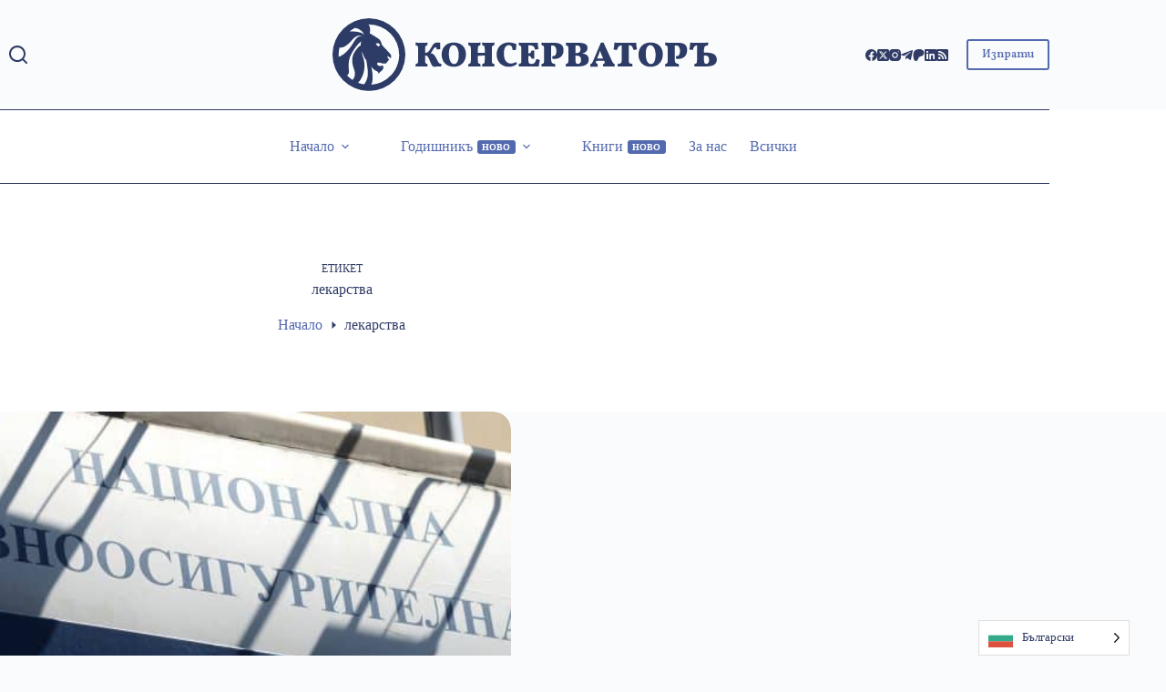

--- FILE ---
content_type: text/html; charset=utf-8
request_url: https://www.google.com/recaptcha/api2/aframe
body_size: 267
content:
<!DOCTYPE HTML><html><head><meta http-equiv="content-type" content="text/html; charset=UTF-8"></head><body><script nonce="l53MlJEtQvfJqQ8C5yeFUw">/** Anti-fraud and anti-abuse applications only. See google.com/recaptcha */ try{var clients={'sodar':'https://pagead2.googlesyndication.com/pagead/sodar?'};window.addEventListener("message",function(a){try{if(a.source===window.parent){var b=JSON.parse(a.data);var c=clients[b['id']];if(c){var d=document.createElement('img');d.src=c+b['params']+'&rc='+(localStorage.getItem("rc::a")?sessionStorage.getItem("rc::b"):"");window.document.body.appendChild(d);sessionStorage.setItem("rc::e",parseInt(sessionStorage.getItem("rc::e")||0)+1);localStorage.setItem("rc::h",'1769200931608');}}}catch(b){}});window.parent.postMessage("_grecaptcha_ready", "*");}catch(b){}</script></body></html>